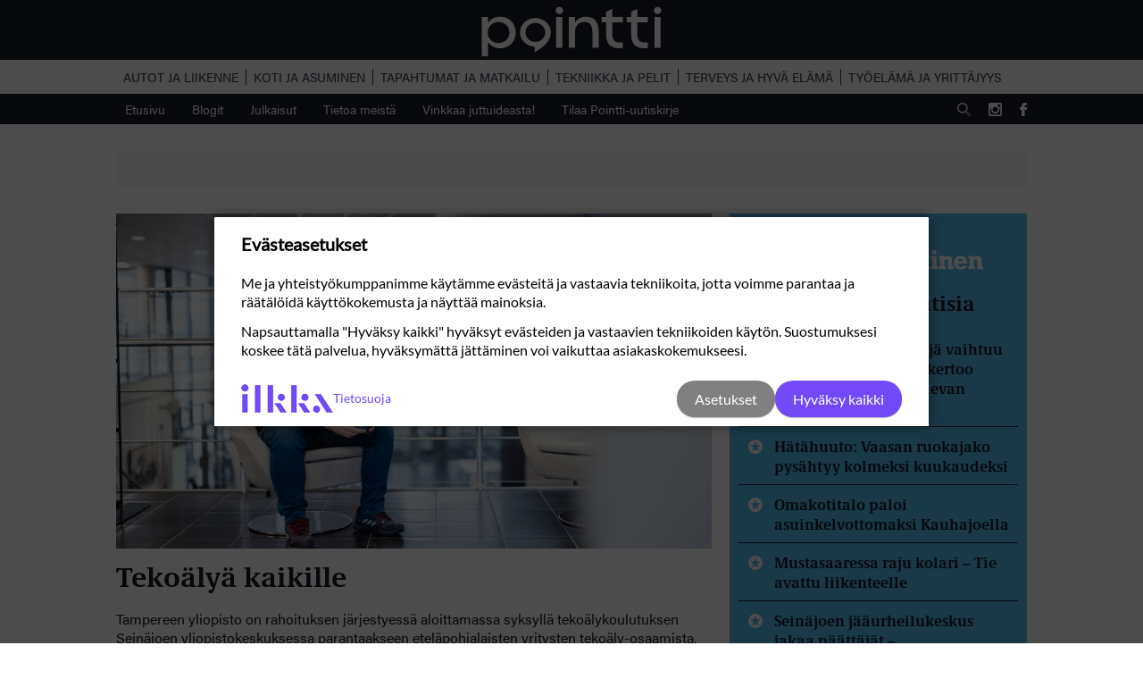

--- FILE ---
content_type: text/html; charset=UTF-8
request_url: https://pointti.fi/tag/tekoaly/
body_size: 12120
content:
<!DOCTYPE html>

<html lang="fi">

<head>

    <meta charset="utf-8">
    <meta name="viewport" content="initial-scale=1.0,width=device-width">
    
    <title>tekoäly - Pointti</title>

    <meta name='robots' content='index, follow, max-image-preview:large, max-snippet:-1, max-video-preview:-1' />

<!-- Google Tag Manager for WordPress by gtm4wp.com -->
<script data-cfasync="false" data-pagespeed-no-defer>
	var gtm4wp_datalayer_name = "dataLayer";
	var dataLayer = dataLayer || [];

	const gtm4wp_scrollerscript_debugmode         = false;
	const gtm4wp_scrollerscript_callbacktime      = 100;
	const gtm4wp_scrollerscript_readerlocation    = 150;
	const gtm4wp_scrollerscript_contentelementid  = "content";
	const gtm4wp_scrollerscript_scannertime       = 60;
</script>
<!-- End Google Tag Manager for WordPress by gtm4wp.com -->
	<!-- This site is optimized with the Yoast SEO plugin v26.6 - https://yoast.com/wordpress/plugins/seo/ -->
	<link rel="canonical" href="https://pointti.fi/tag/tekoaly/" />
	<meta property="og:locale" content="fi_FI" />
	<meta property="og:type" content="article" />
	<meta property="og:title" content="tekoäly - Pointti" />
	<meta property="og:url" content="https://pointti.fi/tag/tekoaly/" />
	<meta property="og:site_name" content="Pointti" />
	<meta name="twitter:card" content="summary_large_image" />
	<script type="application/ld+json" class="yoast-schema-graph">{"@context":"https://schema.org","@graph":[{"@type":"CollectionPage","@id":"https://pointti.fi/tag/tekoaly/","url":"https://pointti.fi/tag/tekoaly/","name":"tekoäly - Pointti","isPartOf":{"@id":"https://pointti.fi/#website"},"primaryImageOfPage":{"@id":"https://pointti.fi/tag/tekoaly/#primaryimage"},"image":{"@id":"https://pointti.fi/tag/tekoaly/#primaryimage"},"thumbnailUrl":"https://pointti.fi/wp-content/uploads/2025/02/fatih-karacajenna-koivisto_ilkka-1-kopio.jpg","breadcrumb":{"@id":"https://pointti.fi/tag/tekoaly/#breadcrumb"},"inLanguage":"fi"},{"@type":"ImageObject","inLanguage":"fi","@id":"https://pointti.fi/tag/tekoaly/#primaryimage","url":"https://pointti.fi/wp-content/uploads/2025/02/fatih-karacajenna-koivisto_ilkka-1-kopio.jpg","contentUrl":"https://pointti.fi/wp-content/uploads/2025/02/fatih-karacajenna-koivisto_ilkka-1-kopio.jpg","width":1920,"height":1080,"caption":"Fatih Karaca opiskelee joka päivä sekä suomen kieltä, että IT-alaa."},{"@type":"BreadcrumbList","@id":"https://pointti.fi/tag/tekoaly/#breadcrumb","itemListElement":[{"@type":"ListItem","position":1,"name":"Home","item":"https://pointti.fi/"},{"@type":"ListItem","position":2,"name":"tekoäly"}]},{"@type":"WebSite","@id":"https://pointti.fi/#website","url":"https://pointti.fi/","name":"Pointti","description":"Koti ja asuminen | Autot ja liikenne | Tapahtumat ja matkailu | Terveys ja hyvä olo |Työelämä ja yrittäjyys | Pohjanmaa | Etelä-Pohjanmaa","potentialAction":[{"@type":"SearchAction","target":{"@type":"EntryPoint","urlTemplate":"https://pointti.fi/?s={search_term_string}"},"query-input":{"@type":"PropertyValueSpecification","valueRequired":true,"valueName":"search_term_string"}}],"inLanguage":"fi"}]}</script>
	<!-- / Yoast SEO plugin. -->


<link rel='dns-prefetch' href='//js.hs-scripts.com' />
<link rel='dns-prefetch' href='//ced.sascdn.com' />
<link rel='dns-prefetch' href='//use.typekit.net' />

<link rel="alternate" type="application/rss+xml" title="Pointti &raquo; tekoäly avainsanan RSS-syöte" href="https://pointti.fi/tag/tekoaly/feed/" />
<style id='wp-img-auto-sizes-contain-inline-css' type='text/css'>
img:is([sizes=auto i],[sizes^="auto," i]){contain-intrinsic-size:3000px 1500px}
/*# sourceURL=wp-img-auto-sizes-contain-inline-css */
</style>
<style id='wp-emoji-styles-inline-css' type='text/css'>

	img.wp-smiley, img.emoji {
		display: inline !important;
		border: none !important;
		box-shadow: none !important;
		height: 1em !important;
		width: 1em !important;
		margin: 0 0.07em !important;
		vertical-align: -0.1em !important;
		background: none !important;
		padding: 0 !important;
	}
/*# sourceURL=wp-emoji-styles-inline-css */
</style>
<style id='wp-block-library-inline-css' type='text/css'>
:root{--wp-block-synced-color:#7a00df;--wp-block-synced-color--rgb:122,0,223;--wp-bound-block-color:var(--wp-block-synced-color);--wp-editor-canvas-background:#ddd;--wp-admin-theme-color:#007cba;--wp-admin-theme-color--rgb:0,124,186;--wp-admin-theme-color-darker-10:#006ba1;--wp-admin-theme-color-darker-10--rgb:0,107,160.5;--wp-admin-theme-color-darker-20:#005a87;--wp-admin-theme-color-darker-20--rgb:0,90,135;--wp-admin-border-width-focus:2px}@media (min-resolution:192dpi){:root{--wp-admin-border-width-focus:1.5px}}.wp-element-button{cursor:pointer}:root .has-very-light-gray-background-color{background-color:#eee}:root .has-very-dark-gray-background-color{background-color:#313131}:root .has-very-light-gray-color{color:#eee}:root .has-very-dark-gray-color{color:#313131}:root .has-vivid-green-cyan-to-vivid-cyan-blue-gradient-background{background:linear-gradient(135deg,#00d084,#0693e3)}:root .has-purple-crush-gradient-background{background:linear-gradient(135deg,#34e2e4,#4721fb 50%,#ab1dfe)}:root .has-hazy-dawn-gradient-background{background:linear-gradient(135deg,#faaca8,#dad0ec)}:root .has-subdued-olive-gradient-background{background:linear-gradient(135deg,#fafae1,#67a671)}:root .has-atomic-cream-gradient-background{background:linear-gradient(135deg,#fdd79a,#004a59)}:root .has-nightshade-gradient-background{background:linear-gradient(135deg,#330968,#31cdcf)}:root .has-midnight-gradient-background{background:linear-gradient(135deg,#020381,#2874fc)}:root{--wp--preset--font-size--normal:16px;--wp--preset--font-size--huge:42px}.has-regular-font-size{font-size:1em}.has-larger-font-size{font-size:2.625em}.has-normal-font-size{font-size:var(--wp--preset--font-size--normal)}.has-huge-font-size{font-size:var(--wp--preset--font-size--huge)}.has-text-align-center{text-align:center}.has-text-align-left{text-align:left}.has-text-align-right{text-align:right}.has-fit-text{white-space:nowrap!important}#end-resizable-editor-section{display:none}.aligncenter{clear:both}.items-justified-left{justify-content:flex-start}.items-justified-center{justify-content:center}.items-justified-right{justify-content:flex-end}.items-justified-space-between{justify-content:space-between}.screen-reader-text{border:0;clip-path:inset(50%);height:1px;margin:-1px;overflow:hidden;padding:0;position:absolute;width:1px;word-wrap:normal!important}.screen-reader-text:focus{background-color:#ddd;clip-path:none;color:#444;display:block;font-size:1em;height:auto;left:5px;line-height:normal;padding:15px 23px 14px;text-decoration:none;top:5px;width:auto;z-index:100000}html :where(.has-border-color){border-style:solid}html :where([style*=border-top-color]){border-top-style:solid}html :where([style*=border-right-color]){border-right-style:solid}html :where([style*=border-bottom-color]){border-bottom-style:solid}html :where([style*=border-left-color]){border-left-style:solid}html :where([style*=border-width]){border-style:solid}html :where([style*=border-top-width]){border-top-style:solid}html :where([style*=border-right-width]){border-right-style:solid}html :where([style*=border-bottom-width]){border-bottom-style:solid}html :where([style*=border-left-width]){border-left-style:solid}html :where(img[class*=wp-image-]){height:auto;max-width:100%}:where(figure){margin:0 0 1em}html :where(.is-position-sticky){--wp-admin--admin-bar--position-offset:var(--wp-admin--admin-bar--height,0px)}@media screen and (max-width:600px){html :where(.is-position-sticky){--wp-admin--admin-bar--position-offset:0px}}

/*# sourceURL=wp-block-library-inline-css */
</style><style id='global-styles-inline-css' type='text/css'>
:root{--wp--preset--aspect-ratio--square: 1;--wp--preset--aspect-ratio--4-3: 4/3;--wp--preset--aspect-ratio--3-4: 3/4;--wp--preset--aspect-ratio--3-2: 3/2;--wp--preset--aspect-ratio--2-3: 2/3;--wp--preset--aspect-ratio--16-9: 16/9;--wp--preset--aspect-ratio--9-16: 9/16;--wp--preset--color--black: #000000;--wp--preset--color--cyan-bluish-gray: #abb8c3;--wp--preset--color--white: #ffffff;--wp--preset--color--pale-pink: #f78da7;--wp--preset--color--vivid-red: #cf2e2e;--wp--preset--color--luminous-vivid-orange: #ff6900;--wp--preset--color--luminous-vivid-amber: #fcb900;--wp--preset--color--light-green-cyan: #7bdcb5;--wp--preset--color--vivid-green-cyan: #00d084;--wp--preset--color--pale-cyan-blue: #8ed1fc;--wp--preset--color--vivid-cyan-blue: #0693e3;--wp--preset--color--vivid-purple: #9b51e0;--wp--preset--gradient--vivid-cyan-blue-to-vivid-purple: linear-gradient(135deg,rgb(6,147,227) 0%,rgb(155,81,224) 100%);--wp--preset--gradient--light-green-cyan-to-vivid-green-cyan: linear-gradient(135deg,rgb(122,220,180) 0%,rgb(0,208,130) 100%);--wp--preset--gradient--luminous-vivid-amber-to-luminous-vivid-orange: linear-gradient(135deg,rgb(252,185,0) 0%,rgb(255,105,0) 100%);--wp--preset--gradient--luminous-vivid-orange-to-vivid-red: linear-gradient(135deg,rgb(255,105,0) 0%,rgb(207,46,46) 100%);--wp--preset--gradient--very-light-gray-to-cyan-bluish-gray: linear-gradient(135deg,rgb(238,238,238) 0%,rgb(169,184,195) 100%);--wp--preset--gradient--cool-to-warm-spectrum: linear-gradient(135deg,rgb(74,234,220) 0%,rgb(151,120,209) 20%,rgb(207,42,186) 40%,rgb(238,44,130) 60%,rgb(251,105,98) 80%,rgb(254,248,76) 100%);--wp--preset--gradient--blush-light-purple: linear-gradient(135deg,rgb(255,206,236) 0%,rgb(152,150,240) 100%);--wp--preset--gradient--blush-bordeaux: linear-gradient(135deg,rgb(254,205,165) 0%,rgb(254,45,45) 50%,rgb(107,0,62) 100%);--wp--preset--gradient--luminous-dusk: linear-gradient(135deg,rgb(255,203,112) 0%,rgb(199,81,192) 50%,rgb(65,88,208) 100%);--wp--preset--gradient--pale-ocean: linear-gradient(135deg,rgb(255,245,203) 0%,rgb(182,227,212) 50%,rgb(51,167,181) 100%);--wp--preset--gradient--electric-grass: linear-gradient(135deg,rgb(202,248,128) 0%,rgb(113,206,126) 100%);--wp--preset--gradient--midnight: linear-gradient(135deg,rgb(2,3,129) 0%,rgb(40,116,252) 100%);--wp--preset--font-size--small: 13px;--wp--preset--font-size--medium: 20px;--wp--preset--font-size--large: 36px;--wp--preset--font-size--x-large: 42px;--wp--preset--spacing--20: 0.44rem;--wp--preset--spacing--30: 0.67rem;--wp--preset--spacing--40: 1rem;--wp--preset--spacing--50: 1.5rem;--wp--preset--spacing--60: 2.25rem;--wp--preset--spacing--70: 3.38rem;--wp--preset--spacing--80: 5.06rem;--wp--preset--shadow--natural: 6px 6px 9px rgba(0, 0, 0, 0.2);--wp--preset--shadow--deep: 12px 12px 50px rgba(0, 0, 0, 0.4);--wp--preset--shadow--sharp: 6px 6px 0px rgba(0, 0, 0, 0.2);--wp--preset--shadow--outlined: 6px 6px 0px -3px rgb(255, 255, 255), 6px 6px rgb(0, 0, 0);--wp--preset--shadow--crisp: 6px 6px 0px rgb(0, 0, 0);}:where(.is-layout-flex){gap: 0.5em;}:where(.is-layout-grid){gap: 0.5em;}body .is-layout-flex{display: flex;}.is-layout-flex{flex-wrap: wrap;align-items: center;}.is-layout-flex > :is(*, div){margin: 0;}body .is-layout-grid{display: grid;}.is-layout-grid > :is(*, div){margin: 0;}:where(.wp-block-columns.is-layout-flex){gap: 2em;}:where(.wp-block-columns.is-layout-grid){gap: 2em;}:where(.wp-block-post-template.is-layout-flex){gap: 1.25em;}:where(.wp-block-post-template.is-layout-grid){gap: 1.25em;}.has-black-color{color: var(--wp--preset--color--black) !important;}.has-cyan-bluish-gray-color{color: var(--wp--preset--color--cyan-bluish-gray) !important;}.has-white-color{color: var(--wp--preset--color--white) !important;}.has-pale-pink-color{color: var(--wp--preset--color--pale-pink) !important;}.has-vivid-red-color{color: var(--wp--preset--color--vivid-red) !important;}.has-luminous-vivid-orange-color{color: var(--wp--preset--color--luminous-vivid-orange) !important;}.has-luminous-vivid-amber-color{color: var(--wp--preset--color--luminous-vivid-amber) !important;}.has-light-green-cyan-color{color: var(--wp--preset--color--light-green-cyan) !important;}.has-vivid-green-cyan-color{color: var(--wp--preset--color--vivid-green-cyan) !important;}.has-pale-cyan-blue-color{color: var(--wp--preset--color--pale-cyan-blue) !important;}.has-vivid-cyan-blue-color{color: var(--wp--preset--color--vivid-cyan-blue) !important;}.has-vivid-purple-color{color: var(--wp--preset--color--vivid-purple) !important;}.has-black-background-color{background-color: var(--wp--preset--color--black) !important;}.has-cyan-bluish-gray-background-color{background-color: var(--wp--preset--color--cyan-bluish-gray) !important;}.has-white-background-color{background-color: var(--wp--preset--color--white) !important;}.has-pale-pink-background-color{background-color: var(--wp--preset--color--pale-pink) !important;}.has-vivid-red-background-color{background-color: var(--wp--preset--color--vivid-red) !important;}.has-luminous-vivid-orange-background-color{background-color: var(--wp--preset--color--luminous-vivid-orange) !important;}.has-luminous-vivid-amber-background-color{background-color: var(--wp--preset--color--luminous-vivid-amber) !important;}.has-light-green-cyan-background-color{background-color: var(--wp--preset--color--light-green-cyan) !important;}.has-vivid-green-cyan-background-color{background-color: var(--wp--preset--color--vivid-green-cyan) !important;}.has-pale-cyan-blue-background-color{background-color: var(--wp--preset--color--pale-cyan-blue) !important;}.has-vivid-cyan-blue-background-color{background-color: var(--wp--preset--color--vivid-cyan-blue) !important;}.has-vivid-purple-background-color{background-color: var(--wp--preset--color--vivid-purple) !important;}.has-black-border-color{border-color: var(--wp--preset--color--black) !important;}.has-cyan-bluish-gray-border-color{border-color: var(--wp--preset--color--cyan-bluish-gray) !important;}.has-white-border-color{border-color: var(--wp--preset--color--white) !important;}.has-pale-pink-border-color{border-color: var(--wp--preset--color--pale-pink) !important;}.has-vivid-red-border-color{border-color: var(--wp--preset--color--vivid-red) !important;}.has-luminous-vivid-orange-border-color{border-color: var(--wp--preset--color--luminous-vivid-orange) !important;}.has-luminous-vivid-amber-border-color{border-color: var(--wp--preset--color--luminous-vivid-amber) !important;}.has-light-green-cyan-border-color{border-color: var(--wp--preset--color--light-green-cyan) !important;}.has-vivid-green-cyan-border-color{border-color: var(--wp--preset--color--vivid-green-cyan) !important;}.has-pale-cyan-blue-border-color{border-color: var(--wp--preset--color--pale-cyan-blue) !important;}.has-vivid-cyan-blue-border-color{border-color: var(--wp--preset--color--vivid-cyan-blue) !important;}.has-vivid-purple-border-color{border-color: var(--wp--preset--color--vivid-purple) !important;}.has-vivid-cyan-blue-to-vivid-purple-gradient-background{background: var(--wp--preset--gradient--vivid-cyan-blue-to-vivid-purple) !important;}.has-light-green-cyan-to-vivid-green-cyan-gradient-background{background: var(--wp--preset--gradient--light-green-cyan-to-vivid-green-cyan) !important;}.has-luminous-vivid-amber-to-luminous-vivid-orange-gradient-background{background: var(--wp--preset--gradient--luminous-vivid-amber-to-luminous-vivid-orange) !important;}.has-luminous-vivid-orange-to-vivid-red-gradient-background{background: var(--wp--preset--gradient--luminous-vivid-orange-to-vivid-red) !important;}.has-very-light-gray-to-cyan-bluish-gray-gradient-background{background: var(--wp--preset--gradient--very-light-gray-to-cyan-bluish-gray) !important;}.has-cool-to-warm-spectrum-gradient-background{background: var(--wp--preset--gradient--cool-to-warm-spectrum) !important;}.has-blush-light-purple-gradient-background{background: var(--wp--preset--gradient--blush-light-purple) !important;}.has-blush-bordeaux-gradient-background{background: var(--wp--preset--gradient--blush-bordeaux) !important;}.has-luminous-dusk-gradient-background{background: var(--wp--preset--gradient--luminous-dusk) !important;}.has-pale-ocean-gradient-background{background: var(--wp--preset--gradient--pale-ocean) !important;}.has-electric-grass-gradient-background{background: var(--wp--preset--gradient--electric-grass) !important;}.has-midnight-gradient-background{background: var(--wp--preset--gradient--midnight) !important;}.has-small-font-size{font-size: var(--wp--preset--font-size--small) !important;}.has-medium-font-size{font-size: var(--wp--preset--font-size--medium) !important;}.has-large-font-size{font-size: var(--wp--preset--font-size--large) !important;}.has-x-large-font-size{font-size: var(--wp--preset--font-size--x-large) !important;}
/*# sourceURL=global-styles-inline-css */
</style>

<style id='classic-theme-styles-inline-css' type='text/css'>
/*! This file is auto-generated */
.wp-block-button__link{color:#fff;background-color:#32373c;border-radius:9999px;box-shadow:none;text-decoration:none;padding:calc(.667em + 2px) calc(1.333em + 2px);font-size:1.125em}.wp-block-file__button{background:#32373c;color:#fff;text-decoration:none}
/*# sourceURL=/wp-includes/css/classic-themes.min.css */
</style>
<link rel='stylesheet' id='kk-star-ratings-css' href='https://pointti.fi/wp-content/plugins/kk-star-ratings/src/core/public/css/kk-star-ratings.min.css?ver=5.4.10.3' type='text/css' media='all' />
<link rel='stylesheet' id='fonts-css' href='https://use.typekit.net/aky7uqh.css?ver=6.9' type='text/css' media='all' />
<link rel='stylesheet' id='theme-global-css' href='https://pointti.fi/wp-content/themes/theme/assets/build/css/global-a051792b2c.css' type='text/css' media='all' />
<link rel='stylesheet' id='swiper-css' href='https://pointti.fi/wp-content/themes/theme/lib/dist/swiper/css/swiper.min.css?ver=6.9' type='text/css' media='all' />
<script type="text/javascript" src="https://pointti.fi/wp-includes/js/jquery/jquery.min.js?ver=3.7.1" id="jquery-core-js"></script>
<script type="text/javascript" src="https://pointti.fi/wp-includes/js/jquery/jquery-migrate.min.js?ver=3.4.1" id="jquery-migrate-js"></script>
<script type="text/javascript" src="https://pointti.fi/wp-includes/js/jquery/ui/core.min.js?ver=1.13.3" id="jquery-ui-core-js"></script>
<script type="text/javascript" src="https://pointti.fi/wp-includes/js/jquery/ui/mouse.min.js?ver=1.13.3" id="jquery-ui-mouse-js"></script>
<script type="text/javascript" src="https://pointti.fi/wp-includes/js/jquery/ui/sortable.min.js?ver=1.13.3" id="jquery-ui-sortable-js"></script>
<script type="text/javascript" src="https://pointti.fi/wp-includes/js/jquery/ui/resizable.min.js?ver=1.13.3" id="jquery-ui-resizable-js"></script>
<script type="text/javascript" src="https://pointti.fi/wp-content/plugins/advanced-custom-fields-pro/assets/build/js/acf.min.js?ver=6.7.0.2" id="acf-js"></script>
<script type="text/javascript" src="https://pointti.fi/wp-includes/js/dist/dom-ready.min.js?ver=f77871ff7694fffea381" id="wp-dom-ready-js"></script>
<script type="text/javascript" src="https://pointti.fi/wp-includes/js/dist/hooks.min.js?ver=dd5603f07f9220ed27f1" id="wp-hooks-js"></script>
<script type="text/javascript" src="https://pointti.fi/wp-includes/js/dist/i18n.min.js?ver=c26c3dc7bed366793375" id="wp-i18n-js"></script>
<script type="text/javascript" id="wp-i18n-js-after">
/* <![CDATA[ */
wp.i18n.setLocaleData( { 'text direction\u0004ltr': [ 'ltr' ] } );
//# sourceURL=wp-i18n-js-after
/* ]]> */
</script>
<script type="text/javascript" id="wp-a11y-js-translations">
/* <![CDATA[ */
( function( domain, translations ) {
	var localeData = translations.locale_data[ domain ] || translations.locale_data.messages;
	localeData[""].domain = domain;
	wp.i18n.setLocaleData( localeData, domain );
} )( "default", {"translation-revision-date":"2025-11-29 11:04:04+0000","generator":"GlotPress\/4.0.3","domain":"messages","locale_data":{"messages":{"":{"domain":"messages","plural-forms":"nplurals=2; plural=n != 1;","lang":"fi"},"Notifications":["Ilmoitukset"]}},"comment":{"reference":"wp-includes\/js\/dist\/a11y.js"}} );
//# sourceURL=wp-a11y-js-translations
/* ]]> */
</script>
<script type="text/javascript" src="https://pointti.fi/wp-includes/js/dist/a11y.min.js?ver=cb460b4676c94bd228ed" id="wp-a11y-js"></script>
<script type="text/javascript" src="https://pointti.fi/wp-content/plugins/advanced-custom-fields-pro/assets/build/js/acf-input.min.js?ver=6.7.0.2" id="acf-input-js"></script>
<script type="text/javascript" src="https://pointti.fi/wp-content/plugins/acf-conditional-taxonomy-rules/includes/input_conditional_taxonomy.js?ver=3.0.0" id="acf-input-conditional-taxonomy-js"></script>
<script type="text/javascript" src="https://pointti.fi/wp-content/plugins/duracelltomi-google-tag-manager/dist/js/analytics-talk-content-tracking.js?ver=1.22.3" id="gtm4wp-scroll-tracking-js"></script>
<script type="text/javascript" src="https://pointti.fi/wp-content/themes/theme/lib/dist/swiper/js/swiper.min.js?ver=6.9" id="swiper-js"></script>
<script type="text/javascript" src="https://ced.sascdn.com/tag/2997/smart.js?ver=6.9" id="smart-ad-server-js"></script>
<script type="text/javascript" src="https://pointti.fi/wp-content/themes/theme/lib/dist/jquery.finnishhyphenator.min.js?ver=6.9" id="hyphenator-js"></script>
<script type="text/javascript" id="smart-banner-js-extra">
/* <![CDATA[ */
var smart_ids_object = {"networkid":"2997","domain":"https://www14.smartadserver.com","siteid":"341659","pageid":"1194465","formats":[{"id":"63236"},{"id":"63345"},{"id":"63347"},{"id":"63422"},{"id":"63423"},{"id":"66909"},{"id":"66910"},{"id":"66951"},{"id":"66952"},{"id":"67847"},{"id":"67848"},{"id":"67849"},{"id":"67850"},{"id":"85221"},{"id":"85222"},{"id":"63234"},{"id":"85223"},{"id":"85224"},{"id":"89028"},{"id":"89029"},{"id":"89032"},{"id":"89033"},{"id":"89030"},{"id":"89031"},{"id":"89034"},{"id":"89035"},{"id":"89036"},{"id":"89037"}]};
//# sourceURL=smart-banner-js-extra
/* ]]> */
</script>
<script type="text/javascript" src="https://pointti.fi/wp-content/themes/theme/assets/build/js/smart-banner-14ec171e15.js" id="smart-banner-js"></script>
<script type="text/javascript" id="ajax-handle-js-extra">
/* <![CDATA[ */
var the_ajax_script = {"ajaxurl":"https://pointti.fi/wp-admin/admin-ajax.php","security":"36eb7e7801"};
//# sourceURL=ajax-handle-js-extra
/* ]]> */
</script>
<script type="text/javascript" src="https://pointti.fi/wp-content/themes/theme/assets/build/js/ajax-6aaa84c181.js?ver=6.9" id="ajax-handle-js"></script>
<script type="text/javascript" src="https://pointti.fi/wp-content/themes/theme/assets/build/js/recent-posts-3e3658e951.js?ver=6.9" id="recent-posts-handle-js"></script>
<link rel="https://api.w.org/" href="https://pointti.fi/wp-json/" /><link rel="alternate" title="JSON" type="application/json" href="https://pointti.fi/wp-json/wp/v2/tags/185" />			<!-- DO NOT COPY THIS SNIPPET! Start of Page Analytics Tracking for HubSpot WordPress plugin v11.3.33-->
			<script class="hsq-set-content-id" data-content-id="listing-page">
				var _hsq = _hsq || [];
				_hsq.push(["setContentType", "listing-page"]);
			</script>
			<!-- DO NOT COPY THIS SNIPPET! End of Page Analytics Tracking for HubSpot WordPress plugin -->
			<style>.post-thumbnail img[src$='.svg'] { width: 100%; height: auto; }</style>
<!-- Google Tag Manager for WordPress by gtm4wp.com -->
<!-- GTM Container placement set to automatic -->
<script data-cfasync="false" data-pagespeed-no-defer type="text/javascript">
	var dataLayer_content = {"pageTitle":"tekoäly - Pointti","pagePostType":"theme","pagePostType2":"tag-theme"};
	dataLayer.push( dataLayer_content );
</script>
<script data-cfasync="false" data-pagespeed-no-defer type="text/javascript">
(function(w,d,s,l,i){w[l]=w[l]||[];w[l].push({'gtm.start':
new Date().getTime(),event:'gtm.js'});var f=d.getElementsByTagName(s)[0],
j=d.createElement(s),dl=l!='dataLayer'?'&l='+l:'';j.async=true;j.src=
'//www.googletagmanager.com/gtm.js?id='+i+dl;f.parentNode.insertBefore(j,f);
})(window,document,'script','dataLayer','GTM-TRD6SV9');
</script>
<!-- End Google Tag Manager for WordPress by gtm4wp.com --><link rel="icon" href="https://pointti.fi/wp-content/uploads/2020/02/cropped-fav-pointti-bg-50x50.png" sizes="32x32" />
<link rel="icon" href="https://pointti.fi/wp-content/uploads/2020/02/cropped-fav-pointti-bg-300x300.png" sizes="192x192" />
<link rel="apple-touch-icon" href="https://pointti.fi/wp-content/uploads/2020/02/cropped-fav-pointti-bg-300x300.png" />
<meta name="msapplication-TileImage" content="https://pointti.fi/wp-content/uploads/2020/02/cropped-fav-pointti-bg-300x300.png" />

<meta name="generator" content="WP Rocket 3.20.2" data-wpr-features="wpr_desktop" /></head>

<body class="archive tag tag-tekoaly tag-185 wp-embed-responsive wp-theme-theme">
<header data-rocket-location-hash="2a89341fefd0155df4d7cfe2b2e54b3a" class="site-header">
    <button id="hamburger">
        <span></span>
        <span></span>
        <span></span>
        <span></span>
    </button>
    <a href="https://pointti.fi" class="site-logo"><img alt="Site logo" src="https://pointti.fi/wp-content/themes/theme/assets/img/pointti_logo.svg"></a>
    <img class="search-icon" alt="Search" src="https://pointti.fi/wp-content/themes/theme/assets/img/search.svg">

</header>
<nav class="mobile-main-nav">
    <div class="menu-paavalikko-container"><ul id="menu-paavalikko" class="menu"><li class="menu-item home"><a href="https://pointti.fi">Etusivu</a><li class="menu-item theme"><a href="https://pointti.fi/teemat/autot-ja-liikenne/">Autot ja liikenne</a></li><li class="menu-item theme"><a href="https://pointti.fi/teemat/koti-ja-asuminen/">Koti ja asuminen</a></li><li class="menu-item theme"><a href="https://pointti.fi/teemat/tapahtumat-ja-matkailu/">Tapahtumat ja matkailu</a></li><li class="menu-item theme"><a href="https://pointti.fi/teemat/tekniikka-ja-pelit/">Tekniikka ja pelit</a></li><li class="menu-item theme"><a href="https://pointti.fi/teemat/terveys-ja-hyva-elama/">Terveys ja hyvä elämä</a></li><li class="menu-item theme"><a href="https://pointti.fi/teemat/tyoelama-ja-yrittajyys/">Työelämä ja yrittäjyys</a></li><li id="menu-item-1356" class="menu-item menu-item-type-post_type menu-item-object-page menu-item-home menu-item-1356"><a href="https://pointti.fi/">Etusivu</a></li>
<li id="menu-item-383" class="blog menu-item menu-item-type-post_type menu-item-object-page current_page_parent menu-item-383"><a href="https://pointti.fi/blogi/">Blogit</a></li>
<li id="menu-item-384" class="menu-item menu-item-type-post_type menu-item-object-page menu-item-384"><a href="https://pointti.fi/julkaisut/">Julkaisut</a></li>
<li id="menu-item-382" class="menu-item menu-item-type-post_type menu-item-object-page menu-item-382"><a href="https://pointti.fi/info/">Tietoa meistä</a></li>
<li id="menu-item-1387" class="menu-item menu-item-type-post_type menu-item-object-page menu-item-1387"><a href="https://pointti.fi/vinkkaa-juttuideasta/">Vinkkaa juttuideasta!</a></li>
<li id="menu-item-5823" class="menu-item menu-item-type-post_type menu-item-object-page menu-item-5823"><a href="https://pointti.fi/tilaa-uutiskirje/">Tilaa Pointti-uutiskirje</a></li>
<div data-rocket-location-hash="01af6aee2e33797db3f195a369a27ba4" class="logo-some"><a href="https://pointti.fi" class="site-logo"><img alt="Site logo" src="https://pointti.fi/wp-content/themes/theme/assets/img/pointti_logo.svg"></a><span>Seuraa meitä myös somessa</span><span class="social-media"><a target="_blank" rel="noopener" class="instagram" href="https://www.instagram.com/pointti.fi/"><img alt="instagram" src="https://pointti.fi/wp-content/themes/theme/assets/img/instagram_white.svg"></i></a><a target="_blank" rel="noopener" class="facebook" href="https://facebook.com/pointti.fi/"><img alt="facebook" src="https://pointti.fi/wp-content/themes/theme/assets/img/facebook_white.svg"></i></a></span></div></ul></div></nav>
<nav class="theme-menu">
    <div class="wrapper">
                <a class="" href="https://pointti.fi/teemat/autot-ja-liikenne/">Autot ja liikenne</a>
            <a class="" href="https://pointti.fi/teemat/koti-ja-asuminen/">Koti ja asuminen</a>
            <a class="" href="https://pointti.fi/teemat/tapahtumat-ja-matkailu/">Tapahtumat ja matkailu</a>
            <a class="" href="https://pointti.fi/teemat/tekniikka-ja-pelit/">Tekniikka ja pelit</a>
            <a class="" href="https://pointti.fi/teemat/terveys-ja-hyva-elama/">Terveys ja hyvä elämä</a>
            <a class="" href="https://pointti.fi/teemat/tyoelama-ja-yrittajyys/">Työelämä ja yrittäjyys</a>
        </div>
</nav>
<nav class="desktop-main-nav">
    <div class="menu-paavalikko-container"><ul id="menu-paavalikko-1" class="menu"><li class="menu-item menu-item-type-post_type menu-item-object-page menu-item-home menu-item-1356"><a href="https://pointti.fi/">Etusivu</a></li>
<li class="blog menu-item menu-item-type-post_type menu-item-object-page current_page_parent menu-item-383"><a href="https://pointti.fi/blogi/">Blogit</a></li>
<li class="menu-item menu-item-type-post_type menu-item-object-page menu-item-384"><a href="https://pointti.fi/julkaisut/">Julkaisut</a></li>
<li class="menu-item menu-item-type-post_type menu-item-object-page menu-item-382"><a href="https://pointti.fi/info/">Tietoa meistä</a></li>
<li class="menu-item menu-item-type-post_type menu-item-object-page menu-item-1387"><a href="https://pointti.fi/vinkkaa-juttuideasta/">Vinkkaa juttuideasta!</a></li>
<li class="menu-item menu-item-type-post_type menu-item-object-page menu-item-5823"><a href="https://pointti.fi/tilaa-uutiskirje/">Tilaa Pointti-uutiskirje</a></li>
<img alt="Search" class="search-icon" src="https://pointti.fi/wp-content/themes/theme/assets/img/search.svg"><span class="social-media"><a target="_blank" rel="noopener" class="instagram" href="https://www.instagram.com/pointti.fi/"><img alt="instagram" src="https://pointti.fi/wp-content/themes/theme/assets/img/instagram_white.svg"></i></a><a target="_blank" rel="noopener" class="facebook" href="https://facebook.com/pointti.fi/"><img alt="facebook" src="https://pointti.fi/wp-content/themes/theme/assets/img/facebook_white.svg"></i></a></span></ul></div></nav>

<div data-rocket-location-hash="f66bd6256ef3142ced6f5ce6b4220d0f" class="search-form">
    <form method="get" id="searchform" action="https://pointti.fi/">
    <label for="s" class="assistive-text">Etsi</label>
    <input autocomplete="off" type="text" class="field" name="s" id="s" placeholder="Kirjoita hakusana" />
    <input type="submit" class="submit" name="submit" id="searchsubmit" value="Etsi" />
</form>
</div>
    <div data-rocket-location-hash="da9cd707d8edf84037427b8aa3081e68" class="paraati mobile">
        <div data-rocket-location-hash="91ce64051840c0306827d83175311cb8" id="sas_63347" class="wrapper">
            <script type="text/javascript">
                sas.cmd.push(function () {
                    sas.render("63347");
                });
            </script>
        </div>
    </div>
    <div data-rocket-location-hash="ea370fcb9864cb382d79eeaa738a5a8b" class="paraati desktop">
        <div data-rocket-location-hash="4e6e3e4e7f99cdbd912429032b4ea0a5" id="sas_63234" class="wrapper">
            <script type="text/javascript">
                sas.cmd.push(function () {
                    sas.render("63234");
                });
            </script>
        </div>
    </div>
<div data-rocket-location-hash="ed432b8d9ce18d859f8557ab72bc22cc" class="grid">
    <div data-rocket-location-hash="de17a9bd280d9c295a93937926eb545f" class="content">
                    <div data-rocket-location-hash="114517b3c15bfe1e3792e58432903408" class="posts">
                                <a href="https://pointti.fi/teema/tekoalykoulutus/" class="article first">
                    <div class="featured-image">
            <img alt="Article image" src="https://pointti.fi/wp-content/uploads/2025/02/fatih-karacajenna-koivisto_ilkka-1-kopio-1020x574.jpg">
            <span>Kaupallinen yhteistyö</span>        </div>
        <div class="content">
        <h3>Tekoälyä kaikille</h3>
                    <div class="excerpt">
                Tampereen yliopisto on rahoituksen järjestyessä aloittamassa syksyllä tekoälykoulutuksen Seinäjoen yliopistokeskuksessa parantaakseen eteläpohjalaisten yritysten tekoäly-osaamista.            </div>
            </div>
</a>
<a href="https://pointti.fi/teema/wapice/" class="article ">
                    <div class="featured-image">
            <img alt="Article image" src="https://pointti.fi/wp-content/uploads/2024/10/wapice-paakuva-1020x574.jpg">
            <span>Kaupallinen yhteistyö</span>        </div>
        <div class="content">
        <h3>Täsmäpalvelua datan avulla</h3>
                    <div class="excerpt">
                Jo 9 paikkakunnalle levittäytynyt alun perin vaasalainen Wapice mahdollistaa kaupunkien hyödyntävän paremmin digitietojaan.            </div>
            </div>
</a>
<a href="https://pointti.fi/teema/tekoalylla-monia-uhkakuvia/" class="article ">
                    <div class="featured-image">
            <img alt="Article image" src="https://pointti.fi/wp-content/uploads/2023/10/harri-kotamo-kuva-jarno-kylmanen-1020x574.jpg">
                    </div>
        <div class="content">
        <h3>Tekoälyllä monia uhkakuvia</h3>
                    <div class="excerpt">
                Tekoäly tulee olemaan keskeinen tekijä ensi vuonna kaikessa valeuutisoinnissa ja muussa median käyttäjille näkyvässä disinformaatiossa.            </div>
            </div>
</a>
<a href="https://pointti.fi/teema/tekoaly-on-jo-taalla/" class="article ">
                    <div class="featured-image">
            <img alt="Article image" src="https://pointti.fi/wp-content/uploads/2021/07/a2ea622b-tekoaly-1020x574.jpg">
                    </div>
        <div class="content">
        <h3>Tekoäly on jo täällä</h3>
                    <div class="excerpt">
                Viime vuosien aikana tekoäly on pysynyt sitkeästi otsikoissa. Uutisointi keskittyy lähinnä kauhukuvien maalaamiseen tai tulevaisuuden pohtimiseen, mutta tekoälyllä on jo nyt monia erilaisia käyttökohteita. Meistä jokainen on tavalla tai toisella tekemisissä tekoälyn kanssa.            </div>
            </div>
</a>
<a href="https://pointti.fi/teema/iot/" class="article ">
                    <div class="featured-image">
            <img alt="Article image" src="https://pointti.fi/wp-content/uploads/2021/05/d14db14f-wapice-paakuva-1020x574.jpg">
            <span>Kaupallinen yhteistyö</span>        </div>
        <div class="content">
        <h3>Digitalisaatio on jo arjessa</h3>
                    <div class="excerpt">
                Teollisuudelle suunnitellut digi-palvelut saapuvat kovaa vauhtia kuluttajien luokse myös kaupungeissa ja kunnissa.             </div>
            </div>
</a>
<a href="https://pointti.fi/teema/robottileikkuri/" class="article ">
                    <div class="featured-image">
            <img alt="Article image" src="https://pointti.fi/wp-content/uploads/2020/01/seinajoen-konerengas-1-1020x574.jpg">
            <span>Kaupallinen yhteistyö</span>        </div>
        <div class="content">
        <h3>Robottileikkurit valtaavat puutarhat</h3>
                    <div class="excerpt">
                Tekoäly ja digiaika ovat tulossa vauhdikkaasti apuun kotien piha-askareissa.  Esimerkiksi enemmistö uusista ruohonleikkureista on robottimallisia.            </div>
            </div>
</a>
<div class="pagination">
    </div>
            </div>
        
    </div>
    <aside>
        
<script src="//magnetapi.klangoo.com/w/Widgets_389.js" async=""></script>
<div class="magnet-widget">
    <div data-widget-id="recom_389-1"></div>
</div>

    <div class="ilkka-rss">
        <img src="https://pointti.fi/wp-content/themes/theme/assets/img/ilkkapohjalainen.svg"
             alt="Ilkka-pohjalainen logo">
        <h3>Luetuimpia uutisia</h3>
        <ul>
                                                                <li>
                        <a target="_blank" rel="noopener noreferrer"
                           href="https://www.ilkkapohjalainen.fi/urheilukaupan-yrittaja-vaihtuu-seinajoella-yrittaj/12488491?utm_campaign=Suosituimmat%20t%C3%A4n%C3%A4%C3%A4n&#038;utm_source=Ilkka-Pohjalainen&#038;utm_medium=RSS">
                            Urheilukaupan yrittäjä vaihtuu Seinäjoella – Yrittäjä kertoo viiden vetovastuun olevan liikaa                        </a>
                    </li>
                                    <li>
                        <a target="_blank" rel="noopener noreferrer"
                           href="https://www.ilkkapohjalainen.fi/hatahuuto-vaasan-ruokajako-pysahtyy-kolmeksi-kuuka/12493655?utm_campaign=Suosituimmat%20t%C3%A4n%C3%A4%C3%A4n&#038;utm_source=Ilkka-Pohjalainen&#038;utm_medium=RSS">
                            Hätähuuto: Vaasan ruokajako pysähtyy kolmeksi kuukaudeksi                        </a>
                    </li>
                                    <li>
                        <a target="_blank" rel="noopener noreferrer"
                           href="https://www.ilkkapohjalainen.fi/omakotitalo-paloi-asuinkelvottomaksi-kauhajoella/12493750?utm_campaign=Suosituimmat%20t%C3%A4n%C3%A4%C3%A4n&#038;utm_source=Ilkka-Pohjalainen&#038;utm_medium=RSS">
                            Omakotitalo paloi asuinkelvottomaksi Kauhajoella                        </a>
                    </li>
                                    <li>
                        <a target="_blank" rel="noopener noreferrer"
                           href="https://www.ilkkapohjalainen.fi/mustasaaressa-raju-kolari-tie-avattu-liikenteelle/12493677?utm_campaign=Suosituimmat%20t%C3%A4n%C3%A4%C3%A4n&#038;utm_source=Ilkka-Pohjalainen&#038;utm_medium=RSS">
                            Mustasaaressa raju kolari – Tie avattu liikenteelle                        </a>
                    </li>
                                    <li>
                        <a target="_blank" rel="noopener noreferrer"
                           href="https://www.ilkkapohjalainen.fi/seinajoen-jaaurheilukeskus-jakaa-paattajat-kaupung/12493247?utm_campaign=Suosituimmat%20t%C3%A4n%C3%A4%C3%A4n&#038;utm_source=Ilkka-Pohjalainen&#038;utm_medium=RSS">
                            Seinäjoen jääurheilukeskus jakaa päättäjät – kaupunginjohtaja vastustaa                        </a>
                    </li>
                                    </ul>
        <a class="btn" target="_blank" rel="noopener" href="https://ilkkapohjalainen.fi/">Lue lisää ilkkapohjalainen.fi</a>
    </div>
    </aside>
</div>


<script type="speculationrules">
{"prefetch":[{"source":"document","where":{"and":[{"href_matches":"/*"},{"not":{"href_matches":["/wp-*.php","/wp-admin/*","/wp-content/uploads/*","/wp-content/*","/wp-content/plugins/*","/wp-content/themes/theme/*","/*\\?(.+)"]}},{"not":{"selector_matches":"a[rel~=\"nofollow\"]"}},{"not":{"selector_matches":".no-prefetch, .no-prefetch a"}}]},"eagerness":"conservative"}]}
</script>
<script type="text/javascript" id="kk-star-ratings-js-extra">
/* <![CDATA[ */
var kk_star_ratings = {"action":"kk-star-ratings","endpoint":"https://pointti.fi/wp-admin/admin-ajax.php","nonce":"dfb7bb4723"};
//# sourceURL=kk-star-ratings-js-extra
/* ]]> */
</script>
<script type="text/javascript" src="https://pointti.fi/wp-content/plugins/kk-star-ratings/src/core/public/js/kk-star-ratings.min.js?ver=5.4.10.3" id="kk-star-ratings-js"></script>
<script type="text/javascript" id="leadin-script-loader-js-js-extra">
/* <![CDATA[ */
var leadin_wordpress = {"userRole":"visitor","pageType":"archive","leadinPluginVersion":"11.3.33"};
//# sourceURL=leadin-script-loader-js-js-extra
/* ]]> */
</script>
<script type="text/javascript" src="https://js.hs-scripts.com/7263889.js?integration=WordPress&amp;ver=11.3.33" id="leadin-script-loader-js-js"></script>
<script type="text/javascript" src="https://pointti.fi/wp-content/plugins/duracelltomi-google-tag-manager/dist/js/gtm4wp-form-move-tracker.js?ver=1.22.3" id="gtm4wp-form-move-tracker-js"></script>
<script type="text/javascript" id="theme-global-js-extra">
/* <![CDATA[ */
var restObj = {"restUrl":"https://pointti.fi/wp-json/wp/v2/theme","themeCategories":"7","selected_cats":null,"nonce":"28e9b93c92","no_more":"Siin\u00e4 kaikki"};
//# sourceURL=theme-global-js-extra
/* ]]> */
</script>
<script type="text/javascript" src="https://pointti.fi/wp-content/themes/theme/assets/build/js/global-b808c4553e.js" id="theme-global-js"></script>
<script type="text/javascript" src="https://pointti.fi/wp-content/themes/theme/assets/build/js/swiper-controls-3b05280016.js" id="swiper-controls-js"></script>
<script type="text/javascript" src="https://pointti.fi/wp-content/themes/theme/assets/build/js/sticky-nav-0ab4a0f8bf.js" id="sticky-nav-js"></script>

<footer data-rocket-location-hash="8a4ef50742cf3456f9db6425e16930dc">
    <div data-rocket-location-hash="dc8df88820510325cd8700101e70f38e" class="footer-grid">
        <div data-rocket-location-hash="08835efd42033ed3d6d707ca2bc9b3ae" class="buttons">
            <a class="btn" href="https://pointti.fi/tilaa-uutiskirje/">Tilaa pointti</a>
            <a class="btn" href="https://pointti.fi/anna-palautetta/">Anna palautetta</a>
        </div>
        <nav>
            <div id="nav_menu-2" class="widget widget_nav_menu"><div class="menu-footer-menu-container"><ul id="menu-footer-menu" class="menu"><li id="menu-item-391" class="menu-item menu-item-type-post_type menu-item-object-page menu-item-home menu-item-391"><a href="https://pointti.fi/">Etusivu</a></li>
<li id="menu-item-1238" class="menu-item menu-item-type-post_type menu-item-object-page current_page_parent menu-item-1238"><a href="https://pointti.fi/blogi/">Blogit</a></li>
<li id="menu-item-1237" class="menu-item menu-item-type-post_type menu-item-object-page menu-item-1237"><a href="https://pointti.fi/julkaisut/">Julkaisut</a></li>
<li id="menu-item-389" class="menu-item menu-item-type-post_type menu-item-object-page menu-item-389"><a href="https://pointti.fi/info/">Tietoa meistä</a></li>
<li id="menu-item-891" class="menu-item menu-item-type-custom menu-item-object-custom menu-item-891"><a target="_blank" href="https://ilkka-yhtyma.fi/tietosuoja/#tietosuojalauseke">Tietosuojalauseke</a></li>
<li id="menu-item-1386" class="menu-item menu-item-type-post_type menu-item-object-page menu-item-1386"><a href="https://pointti.fi/anna-palautetta/">Anna palautetta</a></li>
<li id="menu-item-5822" class="menu-item menu-item-type-post_type menu-item-object-page menu-item-5822"><a href="https://pointti.fi/tilaa-uutiskirje/">Tilaa Pointti-uutiskirje</a></li>
</ul></div></div>            <!-- Cookie settings handled with tag manager -->
            <a class="evasteasetukset">Evästeasetukset</a>
        </nav>
        <div data-rocket-location-hash="9a11dbec66781eb760acac412699dc38" class="themes">
            <div class="theme-heading">Teemat ja liitteet</div>
            <div class="menu">
                        <a class="" href="https://pointti.fi/teemat/autot-ja-liikenne/">Autot ja liikenne</a>
            <a class="" href="https://pointti.fi/teemat/koti-ja-asuminen/">Koti ja asuminen</a>
            <a class="" href="https://pointti.fi/teemat/tapahtumat-ja-matkailu/">Tapahtumat ja matkailu</a>
            <a class="" href="https://pointti.fi/teemat/tekniikka-ja-pelit/">Tekniikka ja pelit</a>
            <a class="" href="https://pointti.fi/teemat/terveys-ja-hyva-elama/">Terveys ja hyvä elämä</a>
            <a class="" href="https://pointti.fi/teemat/tyoelama-ja-yrittajyys/">Työelämä ja yrittäjyys</a>
                </div>
        </div>

    </div>
    <hr>
    <div data-rocket-location-hash="74d6cb4a194b24715a322f6c993ebd9b" class="logos">
        <div class="logo-some">
            <div>
                <a href="https://pointti.fi" class="site-logo"><img alt="Site logo" src="https://pointti.fi/wp-content/themes/theme/assets/img/pointti_logo.svg"></a>
                <div class="social-media">
                                        <a target="_blank" rel="noopener" class="instagram" href="https://www.instagram.com/pointti.fi/"><img alt="instagram" src="https://pointti.fi/wp-content/themes/theme/assets/img/instagram_white.svg"></i></a>                    <a target="_blank" rel="noopener" class="facebook" href="https://facebook.com/pointti.fi/"><img alt="facebook" src="https://pointti.fi/wp-content/themes/theme/assets/img/facebook_white.svg"></i></a>                                    </div>
            </div>
            <div class="follow">Seuraa meitä myös somessa</div>
        </div>
        <a class="ilkka" href="https://i-mediat.fi/" target="_blank" rel="noopener"><img alt="Logo" src="https://pointti.fi/wp-content/themes/theme/assets/img/ilkka-big-logo.svg"></a>
    </div>
</footer>

<script>var rocket_beacon_data = {"ajax_url":"https:\/\/pointti.fi\/wp-admin\/admin-ajax.php","nonce":"cd27d4ef66","url":"https:\/\/pointti.fi\/tag\/tekoaly","is_mobile":false,"width_threshold":1600,"height_threshold":700,"delay":500,"debug":null,"status":{"atf":true,"lrc":true,"preconnect_external_domain":true},"elements":"img, video, picture, p, main, div, li, svg, section, header, span","lrc_threshold":1800,"preconnect_external_domain_elements":["link","script","iframe"],"preconnect_external_domain_exclusions":["static.cloudflareinsights.com","rel=\"profile\"","rel=\"preconnect\"","rel=\"dns-prefetch\"","rel=\"icon\""]}</script><script data-name="wpr-wpr-beacon" src='https://pointti.fi/wp-content/plugins/wp-rocket/assets/js/wpr-beacon.min.js' async></script></body>

</html>
<!-- This website is like a Rocket, isn't it? Performance optimized by WP Rocket. Learn more: https://wp-rocket.me - Debug: cached@1768633848 -->

--- FILE ---
content_type: image/svg+xml
request_url: https://pointti.fi/wp-content/themes/theme/assets/img/star.svg
body_size: 138
content:
<svg width="16" height="16" xmlns="http://www.w3.org/2000/svg"><path d="M8 16a8 8 0 008-8 8 8 0 00-8-8 8 8 0 00-8 8 8 8 0 008 8zM6.574 6.154L8 1.539l1.426 4.615H14l-3.693 2.807 1.4 4.578L8 10.723l-3.708 2.816 1.4-4.579L2 6.154h4.574z" fill="#FFF"/></svg>

--- FILE ---
content_type: application/javascript
request_url: https://pointti.fi/wp-content/themes/theme/assets/build/js/swiper-controls-3b05280016.js
body_size: 350
content:
function init(){}document.addEventListener("DOMContentLoaded",init),jQuery,new Swiper(".swiper-container.carousel-block",{direction:"horizontal",loop:!0,pagination:{el:".swiper-pagination",clickable:!0},navigation:{nextEl:".swiper-button-next",prevEl:".swiper-button-prev"},scrollbar:{el:".swiper-scrollbar"}}),new Swiper(".swiper-container.theme-carousel",{slidesPerView:2,spaceBetween:20,loop:!0,navigation:{nextEl:".swiper-button-next",prevEl:".swiper-button-prev"}});

--- FILE ---
content_type: image/svg+xml
request_url: https://pointti.fi/wp-content/themes/theme/assets/img/facebook_white.svg
body_size: 362
content:
<svg width="10" height="19" xmlns="http://www.w3.org/2000/svg"><path d="M.318 10.12h2.158v8.574c0 .169.142.306.318.306h3.66a.312.312 0 00.317-.306V10.16h2.481a.314.314 0 00.316-.272l.377-3.156a.3.3 0 00-.079-.24.323.323 0 00-.237-.102H6.771V4.412c0-.597.333-.9.99-.9h1.868a.312.312 0 00.318-.306V.31a.312.312 0 00-.318-.307H7.054L6.936 0c-.447 0-2 .085-3.227 1.174-1.36 1.207-1.17 2.652-1.125 2.902V6.39H.318A.312.312 0 000 6.697v3.116c0 .17.142.306.318.306z" fill="#FFF"/></svg>

--- FILE ---
content_type: image/svg+xml
request_url: https://pointti.fi/wp-content/themes/theme/assets/img/ilkkapohjalainen.svg
body_size: 4793
content:
<svg version="1.1" id="Layer_1" xmlns="http://www.w3.org/2000/svg" x="0" y="0" viewBox="0 0 300 38" xml:space="preserve"><style>.st0{fill:#fff}</style><path class="st0" d="M164.44 7.43c1.82 0 3.3-1.48 3.3-3.3 0-1.82-1.48-3.3-3.3-3.3-1.82 0-3.3 1.48-3.3 3.3 0 1.82 1.48 3.3 3.3 3.3m104.49 6.72c.71.69 1.14 1.59 1.3 2.71h-7.42c.16-1.27.55-2.21 1.16-2.82.62-.62 1.43-.92 2.45-.92.97-.01 1.81.34 2.51 1.03m5.87.21c-.75-1.66-1.82-2.95-3.21-3.85-1.39-.9-3.02-1.36-4.9-1.36-1.73 0-3.33.43-4.81 1.3-1.47.87-2.64 2.07-3.51 3.61-.86 1.54-1.3 3.25-1.3 5.15 0 1.92.42 3.58 1.25 5 .83 1.42 2 2.52 3.51 3.29 1.51.77 3.25 1.16 5.21 1.16 1.97 0 3.67-.38 5.1-1.14 1.43-.76 2.64-1.91 3.61-3.43l-4.41-1.49c-1.34 1.47-2.72 2.2-4.14 2.2-1.28 0-2.32-.42-3.13-1.25-.81-.83-1.28-1.97-1.42-3.4h13.29c0-2.19-.39-4.12-1.14-5.79M21.6 24.22V1.49h-7.72v3.92h1.76v18.81h-1.76v4.01h9.56v-4.01zm89.63-14.55c0 1.02-.16 1.84-.49 2.47-.33.62-.94 1.1-1.82 1.43-.88.33-1.83.49-3.44.49h-.57V5.41h.57c1.21 0 1.98.1 2.9.29.92.19 1.63.6 2.12 1.23.48.63.73 1.54.73 2.74m6.82.32c0-2.89-.93-5.02-2.8-6.41-1.87-1.39-4.71-2.08-8.53-2.08H95.99l.02 3.92h1.94l-.02 18.81h-1.94v4.01h10.92v-4.01h-2.01V18.5h1.95c3.83 0 6.66-.69 8.47-2.07 1.82-1.39 2.73-3.53 2.73-6.44m-29.51 6.34h5.74v4.84h-5.74zm35.87 6.34c-.67-.92-1-2.13-1-3.63 0-1.77.31-3.1.92-3.98.61-.88 1.52-1.32 2.71-1.32 1.18 0 2.1.45 2.76 1.34.66.89.98 2.13.98 3.72 0 1.69-.33 2.99-.98 3.89-.66.91-1.56 1.36-2.72 1.36-1.11-.01-2-.47-2.67-1.38m11.22-8.76c-.84-1.48-2-2.64-3.5-3.49-1.49-.85-3.16-1.27-5.02-1.27-1.82 0-3.48.42-4.99 1.27-1.5.85-2.68 2.01-3.54 3.49-.86 1.48-1.29 3.14-1.29 4.99 0 1.86.42 3.53 1.25 5.02.83 1.49 2 2.66 3.49 3.5 1.49.84 3.18 1.26 5.07 1.26 1.79 0 3.42-.42 4.91-1.26 1.49-.84 2.67-2 3.55-3.5.88-1.49 1.31-3.16 1.31-5.02.02-1.85-.4-3.51-1.24-4.99m9.48-2.8V1.49h-7.8v3.92h1.87v18.82h-1.87v4.01h9.54v-4.01h-1.75v-9.07c1.16-.76 2.77-1.14 3.7-1.14.67 0 1.16.17 1.45.5.29.33.43.88.43 1.65v12.07h7.87v-4.01h-1.91v-8.34c0-2.19-.48-3.86-1.43-5-.95-1.15-2.37-1.72-4.27-1.72-1.6 0-3.93 1.22-5.84 2.53v-.59z"/><path class="st0" d="M164.05 35.63c1.24-.57 2.11-1.47 2.63-2.71s.78-2.92.78-5.05V9.46h-7.64v4.03h1.67v14.88c0 1.22-.25 2.07-.76 2.56-.51.48-1.45.73-2.82.73-.48 0-.85-.03-1.1-.09v4.81c.12 0 .34.02.67.05.33.04.8.05 1.4.05 2.22 0 3.94-.28 5.17-.85m68.31-11.41V9.46h-7.79v4.03h1.88v10.73h-1.88v4.01h9.7v-4.01zm20.82-13.12c-.96-1.18-2.37-1.89-4.22-1.89-1.87 0-3.69.79-5.46 2.12V9.46h-7.6v4.03h1.69v10.73h-1.69v4.01h9.36v-4.01h-1.76v-8.68c1.15-.82 2.29-1.22 3.42-1.22.63 0 1.07.2 1.34.59.27.4.4 1.32.4 2.19v11.12h7.9v-4.01h-1.94v-7.88c0-2.31-.48-4.05-1.44-5.23M43.13 24.22l-4.93-6.8 4.34-4.59h1.4l.01-3.32h-8.48v3.32h2.07l-4.89 4.99V1.49h-7.8v3.92h1.84v18.81h-1.84v4.01h9.34v-4.01h-1.54v-4.91l6.38 8.92h5.94v-4.01zm35.76-2.81c-.16.4-.35.77-.61 1.1-.71.92-1.69 1.38-2.95 1.38-1.24 0-2.22-.47-2.94-1.41-.72-.94-1.08-2.13-1.08-3.58 0-1.44.36-2.62 1.08-3.54.72-.93 1.68-1.39 2.9-1.39 1.26 0 2.24.46 2.97 1.39.26.33.46.72.63 1.12v4.93zm5.65 2.81l-.01-10.73h1.7V9.46h-7.35l.02 2.52c-1.34-1.69-3.06-2.83-5.14-2.83-1.46 0-2.78.41-3.96 1.24-1.18.83-2.1 1.97-2.75 3.45-.65 1.47-.97 3.15-.97 5.02 0 1.82.32 3.47.97 4.95.65 1.48 1.55 2.65 2.7 3.5 1.15.85 2.48 1.27 3.98 1.27 1.83 0 3.55-.84 5.18-2.51v2.18h7.45v-4.03h-1.82zM229.01 7.43c1.82 0 3.3-1.48 3.3-3.3 0-1.82-1.48-3.3-3.3-3.3-1.82 0-3.3 1.48-3.3 3.3 0 1.82 1.48 3.3 3.3 3.3M.87 1.48v3.93h2.06v18.81H.87v4.03h11.06v-4.03H9.88V5.41h2.05V1.48zm198.91 22.74V1.49h-7.73v3.92h1.77v18.81h-1.77v4.01h9.56v-4.01zm-17.27-2.81c-.16.4-.35.77-.61 1.1-.71.92-1.69 1.38-2.95 1.38-1.24 0-2.22-.47-2.94-1.41-.72-.94-1.08-2.13-1.08-3.58 0-1.44.36-2.62 1.08-3.54.72-.93 1.68-1.39 2.9-1.39 1.26 0 2.24.46 2.97 1.39.26.33.46.72.63 1.12v4.93zm5.64 2.81l-.01-10.73h1.7V9.46h-7.35l.02 2.52c-1.34-1.69-3.06-2.83-5.14-2.83-1.46 0-2.78.41-3.96 1.24-1.18.83-2.1 1.97-2.75 3.45-.65 1.47-.97 3.15-.97 5.02 0 1.82.32 3.47.97 4.95.65 1.48 1.55 2.65 2.7 3.5 1.15.85 2.48 1.27 3.98 1.27 1.83 0 3.55-.84 5.18-2.51v2.18h7.45v-4.03h-1.82zm26.98-2.81c-.16.4-.35.77-.61 1.1-.71.92-1.69 1.38-2.95 1.38-1.24 0-2.22-.47-2.94-1.41-.72-.94-1.08-2.13-1.08-3.58 0-1.44.36-2.62 1.08-3.54.72-.93 1.68-1.39 2.9-1.39 1.26 0 2.24.46 2.97 1.39.26.33.46.72.63 1.12v4.93zm5.65 2.81l-.01-10.73h1.7V9.46h-7.35l.01 2.52c-1.34-1.69-3.06-2.83-5.14-2.83-1.46 0-2.78.41-3.96 1.24-1.18.83-2.1 1.97-2.75 3.45-.65 1.47-.97 3.15-.97 5.02 0 1.82.32 3.47.97 4.95.65 1.48 1.55 2.65 2.7 3.5 1.15.85 2.48 1.27 3.98 1.27 1.83 0 3.55-.84 5.18-2.51v2.18h7.45v-4.03h-1.81zm74.01-13.12c-.96-1.18-2.37-1.89-4.22-1.89-1.87 0-3.69.79-5.46 2.12V9.46h-7.6v4.03h1.69v10.73h-1.69v4.01h9.36v-4.01h-1.76v-8.68c1.15-.82 2.29-1.22 3.42-1.22.63 0 1.07.2 1.34.59.27.4.4 1.32.4 2.19v11.12h7.9v-4.01h-1.94v-7.88c0-2.31-.48-4.05-1.44-5.23M64.24 24.22l-4.93-6.8 4.34-4.59h1.4l.01-3.32h-8.48v3.32h2.07l-4.89 4.99V1.49h-7.79v3.92h1.83v18.81h-1.83v4.01h9.33v-4.01h-1.54v-4.91l6.38 8.92h5.94v-4.01zm24.3-7.89h5.74v4.84h-5.74z"/></svg>